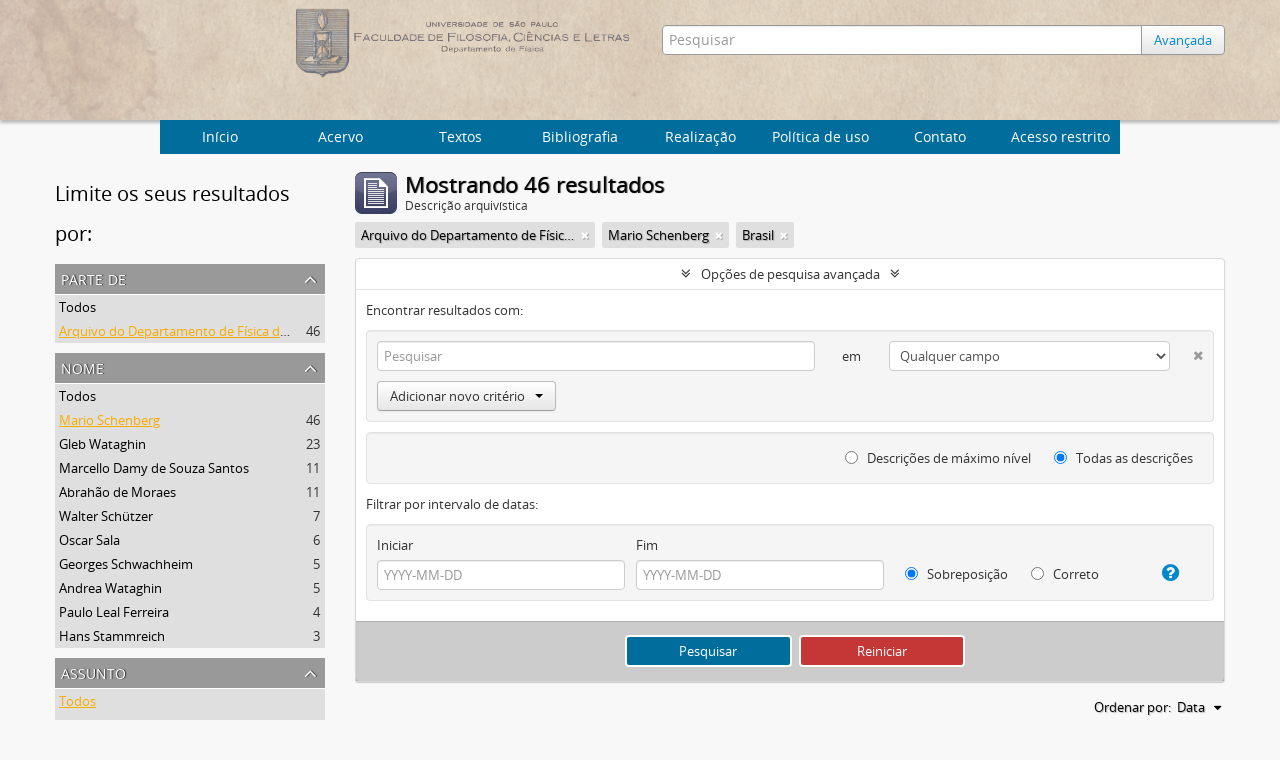

--- FILE ---
content_type: text/html; charset=utf-8
request_url: http://acervo.if.usp.br/index.php/informationobject/browse?page=3&places=448&collection=437&names=3563&sort=date&subjects=&showAdvanced=1&topLod=0
body_size: 9863
content:
<!DOCTYPE html>
<html lang="pt" dir="ltr">
  <head>
    <meta http-equiv="Content-Type" content="text/html; charset=utf-8" />
<meta http-equiv="X-Ua-Compatible" content="IE=edge,chrome=1" />
    <meta name="title" content="Arquivo Histórico do Instituto de Física
" />
<meta name="description" content="Arquivo Histórico do Instituto de Física
" />
<meta name="viewport" content="initial-scale=1.0, user-scalable=no" />
    <title>Arquivo Histórico do Instituto de Física
</title>
    <link rel="shortcut icon" href="/favicon.ico"/>
    <link href="/plugins/sfDrupalPlugin/vendor/drupal/misc/ui/ui.all.css" media="screen" rel="stylesheet" type="text/css" />
<link media="all" href="/plugins/arArchivesCanadaPlugin/css/unmin.css" rel="stylesheet" type="text/css" />
            <script src="/vendor/jquery.js" type="text/javascript"></script>
<script src="/plugins/sfDrupalPlugin/vendor/drupal/misc/drupal.js" type="text/javascript"></script>
<script src="/vendor/yui/yahoo-dom-event/yahoo-dom-event.js" type="text/javascript"></script>
<script src="/vendor/yui/element/element-min.js" type="text/javascript"></script>
<script src="/vendor/yui/button/button-min.js" type="text/javascript"></script>
<script src="/vendor/yui/container/container_core-min.js" type="text/javascript"></script>
<script src="/vendor/yui/menu/menu-min.js" type="text/javascript"></script>
<script src="/vendor/modernizr.js" type="text/javascript"></script>
<script src="/vendor/jquery-ui.js" type="text/javascript"></script>
<script src="/vendor/jquery.ui.resizable.min.js" type="text/javascript"></script>
<script src="/vendor/jquery.expander.js" type="text/javascript"></script>
<script src="/vendor/jquery.masonry.js" type="text/javascript"></script>
<script src="/vendor/jquery.imagesloaded.js" type="text/javascript"></script>
<script src="/vendor/bootstrap/js/bootstrap.js" type="text/javascript"></script>
<script src="/vendor/URI.js" type="text/javascript"></script>
<script src="/vendor/meetselva/attrchange.js" type="text/javascript"></script>
<script src="/js/qubit.js" type="text/javascript"></script>
<script src="/js/treeView.js" type="text/javascript"></script>
<script src="/js/clipboard.js" type="text/javascript"></script>
<script src="/plugins/sfDrupalPlugin/vendor/drupal/misc/jquery.once.js" type="text/javascript"></script>
<script src="/plugins/sfDrupalPlugin/vendor/drupal/misc/ui/ui.datepicker.js" type="text/javascript"></script>
<script src="/vendor/yui/connection/connection-min.js" type="text/javascript"></script>
<script src="/vendor/yui/datasource/datasource-min.js" type="text/javascript"></script>
<script src="/vendor/yui/autocomplete/autocomplete-min.js" type="text/javascript"></script>
<script src="/js/autocomplete.js" type="text/javascript"></script>
<script src="/js/dominion.js" type="text/javascript"></script>
  <script type="text/javascript">
//<![CDATA[
jQuery.extend(Qubit, {"relativeUrlRoot":""});
//]]>
</script></head>
  <body class="yui-skin-sam informationobject browse">

    


<div id="header">

  <div class="container">

    <div id="header-lvl2">
      <div class="row">

        <div id="logo-and-name" class="span6">
            <h1><a rel="home" href="/" title=""><img class="logo" alt="Arquivo do Departamento de Física FFCL/USP" src="/plugins/arArchivesCanadaPlugin/images/logo.png" /></a></h1>
        </div>

        <div id="header-search" class="span6">
          <div id="search-form-wrapper">

  <form action="/index.php/informationobject/browse" data-autocomplete="/index.php/search/autocomplete">

    <input type="hidden" name="topLod" value="0"/>

    <div class="input-append">

              <input type="text" name="query" value="" placeholder="Pesquisar"/>
      
      <div class="btn-group">
	<button class="btn">
	  <a href="/index.php/informationobject/browse?showAdvanced=1&topLod=0">
	    Avançada
	  </a>	
	</button>
      </div>

    </div>

    <div id="search-realm" class="search-popover">

      
        <div>
          <label>
                          <input name="repos" type="radio" value checked="checked" data-placeholder="Pesquisar">
                        Pesquisa global          </label>
        </div>

        
        
      
      <div class="search-realm-advanced">
        <a href="/index.php/informationobject/browse?showAdvanced=1&topLod=0">
          Pesquisa avançada&nbsp;&raquo;
        </a>
      </div>

    </div>

  </form>

</div>

        </div>

      </div>
    </div>

  </div>

</div>
  <nav class="top-navbar">
      <ul>
        <li style="cursor:pointer" onclick="location.href='/'">Início</li>
       <li style="cursor:pointer" onclick="location.href='/estrutura'">  Acervo  </li>
       <li style="cursor:pointer" onclick="location.href='/textos-6'">  Textos  </li>
       <li style="cursor:pointer" onclick="location.href='/bibliografia'">  Bibliografia  </li>
       <li style="cursor:pointer" onclick="location.href='/about'">Realização</li>
       <li style="cursor:pointer" onclick="location.href='/politica-de-uso'">Política de uso</li>
       <li style="cursor:pointer" onclick="location.href='/contato'">Contato</li>
       <li style="cursor:pointer" onclick="location.href='/user/login'">Acesso restrito</li>
      </ul>
  </nav>


    
    <div id="wrapper" class="cwrapper container" role="main">

      

      <div class="row">

        <div class="span3">

          <div id="sidebar">

            
    <section id="facets">

      <div class="visible-phone facets-header">
        <a class="x-btn btn-wide">
          <i class="fa fa-filter"></i>
          Filtros        </a>
      </div>

      <div class="content">

        <h2>Limite os seus resultados por:</h2>

       
        
      <section class="facet open">
  
    <div class="facet-header">
              <h3><a href="#" aria-expanded="true">Parte de</a></h3>
          </div>

    <div class="facet-body" id="#facet-collection">

      
      <ul>

                  <li>
                  <a title="" href="/index.php/informationobject/browse?places=448&amp;names=3563&amp;sort=date&amp;subjects=&amp;showAdvanced=1&amp;topLod=0">Todos</a>          </li>

                  <li class="active">
            <a title="" href="/index.php/informationobject/browse?collection=&amp;places=448&amp;names=3563&amp;sort=date&amp;subjects=&amp;showAdvanced=1&amp;topLod=0">Arquivo do Departamento de Física da Faculdade de Filosofia (FFLC)<span>, 46 resultados</span></a>            <span class="facet-count" aria-hidden="true">46</span>
          </li>
        
      </ul>

    </div>

  </section>


                          
        
        
       
      <section class="facet open">
  
    <div class="facet-header">
              <h3><a href="#" aria-expanded="true">Nome</a></h3>
          </div>

    <div class="facet-body" id="#facet-names">

      
      <ul>

                  <li>
                  <a title="" href="/index.php/informationobject/browse?places=448&amp;collection=437&amp;sort=date&amp;subjects=&amp;showAdvanced=1&amp;topLod=0">Todos</a>          </li>

                  <li class="active">
            <a title="" href="/index.php/informationobject/browse?names=&amp;places=448&amp;collection=437&amp;sort=date&amp;subjects=&amp;showAdvanced=1&amp;topLod=0">Mario Schenberg<span>, 46 resultados</span></a>            <span class="facet-count" aria-hidden="true">46</span>
          </li>
                  <li >
            <a title="" href="/index.php/informationobject/browse?names=3563%2C939&amp;places=448&amp;collection=437&amp;sort=date&amp;subjects=&amp;showAdvanced=1&amp;topLod=0">Gleb Wataghin<span>, 23 resultados</span></a>            <span class="facet-count" aria-hidden="true">23</span>
          </li>
                  <li >
            <a title="" href="/index.php/informationobject/browse?names=3563%2C928&amp;places=448&amp;collection=437&amp;sort=date&amp;subjects=&amp;showAdvanced=1&amp;topLod=0">Marcello Damy de Souza Santos<span>, 11 resultados</span></a>            <span class="facet-count" aria-hidden="true">11</span>
          </li>
                  <li >
            <a title="" href="/index.php/informationobject/browse?names=3563%2C926&amp;places=448&amp;collection=437&amp;sort=date&amp;subjects=&amp;showAdvanced=1&amp;topLod=0">Abrahão de Moraes<span>, 11 resultados</span></a>            <span class="facet-count" aria-hidden="true">11</span>
          </li>
                  <li >
            <a title="" href="/index.php/informationobject/browse?names=3563%2C9278&amp;places=448&amp;collection=437&amp;sort=date&amp;subjects=&amp;showAdvanced=1&amp;topLod=0">Walter Schützer<span>, 7 resultados</span></a>            <span class="facet-count" aria-hidden="true">7</span>
          </li>
                  <li >
            <a title="" href="/index.php/informationobject/browse?names=3563%2C9107&amp;places=448&amp;collection=437&amp;sort=date&amp;subjects=&amp;showAdvanced=1&amp;topLod=0">Oscar Sala<span>, 6 resultados</span></a>            <span class="facet-count" aria-hidden="true">6</span>
          </li>
                  <li >
            <a title="" href="/index.php/informationobject/browse?names=3563%2C6061&amp;places=448&amp;collection=437&amp;sort=date&amp;subjects=&amp;showAdvanced=1&amp;topLod=0">Georges Schwachheim<span>, 5 resultados</span></a>            <span class="facet-count" aria-hidden="true">5</span>
          </li>
                  <li >
            <a title="" href="/index.php/informationobject/browse?names=3563%2C2962&amp;places=448&amp;collection=437&amp;sort=date&amp;subjects=&amp;showAdvanced=1&amp;topLod=0">Andrea Wataghin<span>, 5 resultados</span></a>            <span class="facet-count" aria-hidden="true">5</span>
          </li>
                  <li >
            <a title="" href="/index.php/informationobject/browse?names=3563%2C9275&amp;places=448&amp;collection=437&amp;sort=date&amp;subjects=&amp;showAdvanced=1&amp;topLod=0">Paulo Leal Ferreira<span>, 4 resultados</span></a>            <span class="facet-count" aria-hidden="true">4</span>
          </li>
                  <li >
            <a title="" href="/index.php/informationobject/browse?names=3563%2C9143&amp;places=448&amp;collection=437&amp;sort=date&amp;subjects=&amp;showAdvanced=1&amp;topLod=0">Hans Stammreich<span>, 3 resultados</span></a>            <span class="facet-count" aria-hidden="true">3</span>
          </li>
        
      </ul>

    </div>

  </section>


        
      <section class="facet open">
  
    <div class="facet-header">
              <h3><a href="#" aria-expanded="true">Assunto</a></h3>
          </div>

    <div class="facet-body" id="#facet-subjects">

      
      <ul>

                  <li class="active">
                  <a title="" href="/index.php/informationobject/browse?places=448&amp;collection=437&amp;names=3563&amp;sort=date&amp;showAdvanced=1&amp;topLod=0">Todos</a>          </li>

                  <li >
            <a title="" href="/index.php/informationobject/browse?subjects=1683&amp;places=448&amp;collection=437&amp;names=3563&amp;sort=date&amp;showAdvanced=1&amp;topLod=0">Notas<span>, 10 resultados</span></a>            <span class="facet-count" aria-hidden="true">10</span>
          </li>
                  <li >
            <a title="" href="/index.php/informationobject/browse?subjects=7625&amp;places=448&amp;collection=437&amp;names=3563&amp;sort=date&amp;showAdvanced=1&amp;topLod=0">Alunos<span>, 7 resultados</span></a>            <span class="facet-count" aria-hidden="true">7</span>
          </li>
                  <li >
            <a title="" href="/index.php/informationobject/browse?subjects=7584&amp;places=448&amp;collection=437&amp;names=3563&amp;sort=date&amp;showAdvanced=1&amp;topLod=0">Provas<span>, 5 resultados</span></a>            <span class="facet-count" aria-hidden="true">5</span>
          </li>
                  <li >
            <a title="" href="/index.php/informationobject/browse?subjects=8218&amp;places=448&amp;collection=437&amp;names=3563&amp;sort=date&amp;showAdvanced=1&amp;topLod=0">Boletins<span>, 4 resultados</span></a>            <span class="facet-count" aria-hidden="true">4</span>
          </li>
                  <li >
            <a title="" href="/index.php/informationobject/browse?subjects=9292&amp;places=448&amp;collection=437&amp;names=3563&amp;sort=date&amp;showAdvanced=1&amp;topLod=0">Chuveiros Penetrantes<span>, 3 resultados</span></a>            <span class="facet-count" aria-hidden="true">3</span>
          </li>
                  <li >
            <a title="" href="/index.php/informationobject/browse?subjects=11824&amp;places=448&amp;collection=437&amp;names=3563&amp;sort=date&amp;showAdvanced=1&amp;topLod=0">Mecânica Celeste<span>, 2 resultados</span></a>            <span class="facet-count" aria-hidden="true">2</span>
          </li>
                  <li >
            <a title="" href="/index.php/informationobject/browse?subjects=9700&amp;places=448&amp;collection=437&amp;names=3563&amp;sort=date&amp;showAdvanced=1&amp;topLod=0">Congregação<span>, 2 resultados</span></a>            <span class="facet-count" aria-hidden="true">2</span>
          </li>
                  <li >
            <a title="" href="/index.php/informationobject/browse?subjects=7772&amp;places=448&amp;collection=437&amp;names=3563&amp;sort=date&amp;showAdvanced=1&amp;topLod=0">Mecânica Racional<span>, 2 resultados</span></a>            <span class="facet-count" aria-hidden="true">2</span>
          </li>
                  <li >
            <a title="" href="/index.php/informationobject/browse?subjects=2110&amp;places=448&amp;collection=437&amp;names=3563&amp;sort=date&amp;showAdvanced=1&amp;topLod=0">Van De Graaff<span>, 2 resultados</span></a>            <span class="facet-count" aria-hidden="true">2</span>
          </li>
                  <li >
            <a title="" href="/index.php/informationobject/browse?subjects=2108&amp;places=448&amp;collection=437&amp;names=3563&amp;sort=date&amp;showAdvanced=1&amp;topLod=0">Construção<span>, 2 resultados</span></a>            <span class="facet-count" aria-hidden="true">2</span>
          </li>
        
      </ul>

    </div>

  </section>


       
      <section class="facet open">
  
    <div class="facet-header">
              <h3><a href="#" aria-expanded="true">Local</a></h3>
          </div>

    <div class="facet-body" id="#facet-places">

      
      <ul>

                  <li>
                  <a title="" href="/index.php/informationobject/browse?collection=437&amp;names=3563&amp;sort=date&amp;subjects=&amp;showAdvanced=1&amp;topLod=0">Todos</a>          </li>

                  <li class="active">
            <a title="" href="/index.php/informationobject/browse?places=&amp;collection=437&amp;names=3563&amp;sort=date&amp;subjects=&amp;showAdvanced=1&amp;topLod=0">Brasil<span>, 46 resultados</span></a>            <span class="facet-count" aria-hidden="true">46</span>
          </li>
                  <li >
            <a title="" href="/index.php/informationobject/browse?places=448%2C446&amp;collection=437&amp;names=3563&amp;sort=date&amp;subjects=&amp;showAdvanced=1&amp;topLod=0">São Paulo-SP<span>, 41 resultados</span></a>            <span class="facet-count" aria-hidden="true">41</span>
          </li>
                  <li >
            <a title="" href="/index.php/informationobject/browse?places=448%2C595&amp;collection=437&amp;names=3563&amp;sort=date&amp;subjects=&amp;showAdvanced=1&amp;topLod=0">Rio de Janeiro-RJ<span>, 2 resultados</span></a>            <span class="facet-count" aria-hidden="true">2</span>
          </li>
                  <li >
            <a title="" href="/index.php/informationobject/browse?places=448%2C15679&amp;collection=437&amp;names=3563&amp;sort=date&amp;subjects=&amp;showAdvanced=1&amp;topLod=0">Recife-PE<span>, 1 resultados</span></a>            <span class="facet-count" aria-hidden="true">1</span>
          </li>
                  <li >
            <a title="" href="/index.php/informationobject/browse?places=448%2C5573&amp;collection=437&amp;names=3563&amp;sort=date&amp;subjects=&amp;showAdvanced=1&amp;topLod=0">Santos-SP<span>, 1 resultados</span></a>            <span class="facet-count" aria-hidden="true">1</span>
          </li>
                  <li >
            <a title="" href="/index.php/informationobject/browse?places=448%2C2605&amp;collection=437&amp;names=3563&amp;sort=date&amp;subjects=&amp;showAdvanced=1&amp;topLod=0">[São Paulo-SP]<span>, 1 resultados</span></a>            <span class="facet-count" aria-hidden="true">1</span>
          </li>
        
      </ul>

    </div>

  </section>


        
        
      </div>

    </section>

  
          </div>

        </div>

        <div class="span9">

          <div id="main-column">

              
  <div class="multiline-header">
    <img alt="" src="/images/icons-large/icon-archival.png" />    <h1 aria-describedby="results-label">
              Mostrando 46 resultados          </h1>
    <span class="sub" id="results-label">Descrição arquivística</span>
  </div>

            
  <section class="header-options">

    
          <span class="search-filter">
        Arquivo do Departamento de Física da Faculdade de Filosofia (FFLC)                        <a href="/index.php/informationobject/browse?page=3&places=448&names=3563&sort=date&subjects=&showAdvanced=1&topLod=0" class="remove-filter"><i class="fa fa-times"></i></a>
      </span>
    
    
          <span class="search-filter">
        Mario Schenberg                        <a href="/index.php/informationobject/browse?page=3&places=448&collection=437&sort=date&subjects=&showAdvanced=1&topLod=0" class="remove-filter"><i class="fa fa-times"></i></a>
      </span>
    
          <span class="search-filter">
        Brasil                        <a href="/index.php/informationobject/browse?page=3&collection=437&names=3563&sort=date&subjects=&showAdvanced=1&topLod=0" class="remove-filter"><i class="fa fa-times"></i></a>
      </span>
    
    
    
    
    
    
    
    
    
    
  </section>


            
  <section class="advanced-search-section">

  <a href="#" class="advanced-search-toggle open" aria-expanded="true">Opções de pesquisa avançada</a>

  <div class="advanced-search animateNicely" >

    <form name="advanced-search-form" method="get" action="/index.php/informationobject/browse">
      <input type="hidden" name="showAdvanced" value="1"/>

              <input type="hidden" name="page" value="3"/>
              <input type="hidden" name="places" value="448"/>
              <input type="hidden" name="names" value="3563"/>
              <input type="hidden" name="sort" value="date"/>
              <input type="hidden" name="subjects" value=""/>
      
      <p>Encontrar resultados com:</p>

      <div class="criteria">

        
          
        
        
        <div class="criterion">

          <select class="boolean" name="so0">
            <option value="and">e</option>
            <option value="or">ou</option>
            <option value="not">não</option>
          </select>

          <input class="query" type="text" placeholder="Pesquisar" name="sq0"/>

          <span>em</span>

          <select class="field" name="sf0">
            <option value="">Qualquer campo</option>
            <option value="title">Título</option>
	    <!--Mercúrio
                                  <option value="archivalHistory">História do arquivo</option>
                            -->
            <option value="scopeAndContent">Âmbito e conteúdo</option>
		<!--Mercúrio
            <option value="extentAndMedium">Dimensão e suporte</option>
		-->
            <option value="subject">Pontos de acesso de assunto</option>
            <option value="name">Ponto de acesso nome</option>
            <option value="place">Pontos de acesso local</option>
		<!--Mercúrio
            <option value="genre">Pontos de acesso de gênero</option>
		-->
            <option value="alternativeIdentifier">Identificador</option>
		<!--Mercúrio
            <option value="referenceCode">Código de referência</option>
		-->
          </select>

          <a href="#" class="delete-criterion"><i class="fa fa-times"></i></a>

        </div>

        <div class="add-new-criteria">
          <div class="btn-group">
            <a class="btn dropdown-toggle" data-toggle="dropdown" href="#">
              Adicionar novo critério<span class="caret"></span>
            </a>
            <ul class="dropdown-menu">
              <li><a href="#" id="add-criterion-and">E</a></li>
              <li><a href="#" id="add-criterion-or">Ou</a></li>
              <li><a href="#" id="add-criterion-not">Não</a></li>
            </ul>
          </div>
        </div>

      </div>
      <!--Mercúrio
      <p>Limitar resultados para:</p>
	-->

      <div class="criteria">

      <!--Mercúrio
                  <div class="filter-row">
            <div class="filter">
              <div class="form-item form-item-repos">
  <label for="repos">Entidade custodiadora</label>
  <select name="repos" id="repos">
<option value="" selected="selected"></option>
<option value="436">IFUSP</option>
</select>
  
</div>
            </div>
          </div>
        
        <div class="filter-row">
          <div class="filter">
            <label for="collection">Descrição em nível superior</label>            <select name="collection" class="form-autocomplete" id="collection">
<option value="/index.php/arquivo-do-departamento-de-fisica-da-faculdade-de-filosofia-fflc">Arquivo do Departamento de Física da Faculdade de Filosofia (FFLC)</option>
</select>            <input class="list" type="hidden" value="/index.php/informationobject/autocomplete?parent=1&filterDrafts=1"/>
          </div>
        </div>

      </div>
      <p>Filtrar resultados por:</p>

      <div class="criteria">

        <div class="filter-row">

          <div class="filter-left">
            <div class="form-item form-item-levels">
  <label for="levels">Nível de descrição</label>
  <select name="levels" id="levels">
<option value="" selected="selected"></option>
<option value="20484">Archive</option>
<option value="435">Arquivo</option>
<option value="20492">Document</option>
<option value="440">Documento</option>
<option value="20490">Grupo</option>
<option value="553">Grupo</option>
<option value="438">Série</option>
<option value="20486">Series</option>
<option value="21759">Subgroup</option>
<option value="1662">Subgrupo</option>
<option value="551">Subsérie</option>
<option value="20488">Subseries</option>
</select>
  
</div>
          </div>

          <div class="filter-right">
            <div class="form-item form-item-onlyMedia">
  <label for="onlyMedia">Objeto digital disponível</label>
  <select name="onlyMedia" id="onlyMedia">
<option value="" selected="selected"></option>
<option value="1">Sim</option>
<option value="0">Não</option>
</select>
  
</div>
          </div>

        </div>

                
                  <div class="filter-row">

                          <div class="filter-left">
                <div class="form-item form-item-copyrightStatus">
  <label for="copyrightStatus">Status dos direitos autorais</label>
  <select name="copyrightStatus" id="copyrightStatus">
<option value="" selected="selected"></option>
<option value="337">Desconhecido</option>
<option value="336">Domínio público</option>
<option value="335">Protegido por copyright</option>
</select>
  
</div>
              </div>
            
                          <div class="filter-right">
                <div class="form-item form-item-materialType">
  <label for="materialType">Designação geral do material</label>
  <select name="materialType" id="materialType">
<option value="" selected="selected"></option>
<option value="261">Desenho arquitetónico</option>
<option value="269">Desenho técnico</option>
<option value="267">Documento filatélico</option>
<option value="268">Documento sonoro</option>
<option value="270">Documento textual</option>
<option value="264">Imagens em movimento</option>
<option value="262">Material cartográfico</option>
<option value="263">Material gráfico</option>
<option value="265">Múltiplos suportes</option>
<option value="266">Objeto</option>
</select>
  
</div>
              </div>
            
          </div>
        	-->
        <div class="filter-row">

          <div class="lod-filter">
            <label>
              <input type="radio" name="topLod" value="1" >
              Descrições de máximo nível            </label>
            <label>
              <input type="radio" name="topLod" value="0" checked>
              Todas as descrições            </label>
          </div>

        </div>

      </div>

      <p>Filtrar por intervalo de datas:</p>

      <div class="criteria">

        <div class="filter-row">

          <div class="start-date">
            <div class="form-item form-item-startDate">
  <label for="startDate">Iniciar</label>
  <input placeholder="YYYY-MM-DD" type="text" name="startDate" id="startDate" />
  
</div>
          </div>

          <div class="end-date">
            <div class="form-item form-item-endDate">
  <label for="endDate">Fim</label>
  <input placeholder="YYYY-MM-DD" type="text" name="endDate" id="endDate" />
  
</div>
          </div>

          <div class="date-type">
            <label>
              <input type="radio" name="rangeType" value="inclusive" checked>
              Sobreposição            </label>
            <label>
              <input type="radio" name="rangeType" value="exact" >
              Correto            </label>
          </div>

          <a href="#" class="date-range-help-icon" aria-expanded="false"><i class="fa fa-question-circle"></i></a>

        </div>

        <div class="alert alert-info date-range-help animateNicely">
          Use estas opções para especificar como o intervalo de datas retorna os resultados. "Exato" significa que as datas de inicio e fim das descrições devem recair inteiramente no intervalo de datas introduzido. "Sobreposição" significa que qualquer descrição, cujo  as datas inicial e final toquem ou se sobreponham ao intervalo das datas-alvo será devolvido.        </div>

      </div>

      <section class="actions">
        <input type="submit" class="c-btn c-btn-submit" value="Pesquisar"/>
        <input type="button" class="reset c-btn c-btn-delete" value="Reiniciar"/>
      </section>

    </form>

  </div>

</section>

  
    <section class="browse-options">
      <a  href="/index.php/informationobject/browse?page=3&places=448&collection=437&names=3563&sort=date&subjects=&showAdvanced=1&topLod=0&media=print">
  <i class="fa fa-print"></i>
  Visualizar impressão</a>

      
      <div id="sort-header">

  <div class="sort-options">

    <label>Ordenar por:</label>

    <div class="dropdown">

      <div class="dropdown-selected">

                          <span>Data</span>
                  
      </div>

      <ul class="dropdown-options">

        <span class="pointer"></span>

                          <li>
                        <a href="/index.php/informationobject/browse?sort=lastUpdated&page=3&places=448&collection=437&names=3563&subjects=&showAdvanced=1&topLod=0" data-order="lastUpdated">
              <span>Mais recente</span>
            </a>
          </li>
                                  <li>
                        <a href="/index.php/informationobject/browse?sort=alphabetic&page=3&places=448&collection=437&names=3563&subjects=&showAdvanced=1&topLod=0" data-order="alphabetic">
              <span>Alfabética</span>
            </a>
          </li>
                                
      </ul>

    </div>

  </div>

</div>
    </section>

    <div id="content">

              <div class="search-result media-summary">
          <p>
            46 resultados com objetos digitais                                    <a href="/index.php/informationobject/browse?places=448&collection=437&names=3563&sort=date&subjects=&showAdvanced=1&topLod=0&onlyMedia=1">
              <i class="fa fa-search"></i>
              Mostrar os resultados com objetos digitais            </a>
          </p>
        </div>
      
                        
  <article class="search-result has-preview">

      <div class="search-result-preview">
      <a href="/index.php/carta-de-abrahao-de-moraes-a-felix-villars">
        <div class="preview-container">
                      <img alt="Carta de Abrah&atilde;o de Moraes a [Felix] Villars" src="/uploads/r/ifusp/2/8/3/28306e2bf5d41d4ce6b1f88e85f31665593b931388764939f67d84cdf2061f2a/IF-DF-I-02-00-0000-02352-0_142.jpg" />                  </div>
      </a>
    </div>
  
  <div class="search-result-description">

    <p class="title"><a href="/index.php/carta-de-abrahao-de-moraes-a-felix-villars" title="Carta de Abrahão de Moraes a [Felix] Villars">Carta de Abrahão de Moraes a [Felix] Villars</a></p>

    <button class="clipboard"
  data-clipboard-url="/index.php/user/clipboardToggleSlug"
  data-clipboard-slug="carta-de-abrahao-de-moraes-a-felix-villars"
  data-toggle="tooltip"  data-title="Adicionar a área de transferência"
  data-alt-title="Apagar da área de transferência">
  Adicionar a área de transferência</button>

    <ul class="result-details">

      
              <li class="level-description">Documento</li>
      
                        
            <li class="dates"></li>

                  
      
    <!--Mercurio: removing -->
        <!--
              <p>Parte de<a href="/index.php/arquivo-do-departamento-de-fisica-da-faculdade-de-filosofia-fflc" title="Arquivo do Departamento de Física da Faculdade de Filosofia (FFLC)">Arquivo do Departamento de Física da Faculdade de Filosofia (FFLC)</a></p>
              -->
    <!--Mercurio: removing -->
    </ul>

          <p>Carta enviada por Abrahão de Moraes, escrita em francês, para [Felix] Villars, da Universidade de Zurique, falando da necessidade de ocupar a cadeira de Física Teórica e que seu nome foi indicado por Gleb Wataghin. Avisa que dada a urgência outros...</p>
    
    
  </div>

</article>
                  
  <article class="search-result has-preview">

      <div class="search-result-preview">
      <a href="/index.php/carta-de-abrahao-de-moraes-a-paulo-sawaya">
        <div class="preview-container">
                      <img alt="Carta de Abrah&atilde;o de Moraes a Paulo Sawaya" src="/uploads/r/ifusp/5/1/d/51d0d4036c772ca28e7143031f0692f13f97015e9cf794ab66e7952f264d8cad/IF-DF-I-02-00-0000-02358-0_142.jpg" />                  </div>
      </a>
    </div>
  
  <div class="search-result-description">

    <p class="title"><a href="/index.php/carta-de-abrahao-de-moraes-a-paulo-sawaya" title="Carta de Abrahão de Moraes a Paulo Sawaya">Carta de Abrahão de Moraes a Paulo Sawaya</a></p>

    <button class="clipboard"
  data-clipboard-url="/index.php/user/clipboardToggleSlug"
  data-clipboard-slug="carta-de-abrahao-de-moraes-a-paulo-sawaya"
  data-toggle="tooltip"  data-title="Adicionar a área de transferência"
  data-alt-title="Apagar da área de transferência">
  Adicionar a área de transferência</button>

    <ul class="result-details">

      
              <li class="level-description">Documento</li>
      
                        
            <li class="dates"></li>

                  
      
    <!--Mercurio: removing -->
        <!--
              <p>Parte de<a href="/index.php/arquivo-do-departamento-de-fisica-da-faculdade-de-filosofia-fflc" title="Arquivo do Departamento de Física da Faculdade de Filosofia (FFLC)">Arquivo do Departamento de Física da Faculdade de Filosofia (FFLC)</a></p>
              -->
    <!--Mercurio: removing -->
    </ul>

          <p>Carta enviada por Abrahão de Moraes para Paulo Sawaya, vice-diretor da Faculdade de Filosofia, Ciências e Letras/USP, falando sobre discussão da organização do Departamento. Fala sobre pontos mencionados em sugestão do vice-diretor. Rebate propost...</p>
    
    
  </div>

</article>
                  
  <article class="search-result has-preview">

      <div class="search-result-preview">
      <a href="/index.php/carta-de-abrahao-de-moraes-a-harry-m-miller-jr">
        <div class="preview-container">
                      <img alt="Carta de Abrah&atilde;o de Moraes a Harry M. Miller Jr." src="/uploads/r/ifusp/9/0/7/9077b3a8742924085890e31e1a99f3b9de7f79b4f2dbef4d63f2612d592b5d42/IF-DF-I-02-00-0000-02377-0_142.jpg" />                  </div>
      </a>
    </div>
  
  <div class="search-result-description">

    <p class="title"><a href="/index.php/carta-de-abrahao-de-moraes-a-harry-m-miller-jr" title="Carta de Abrahão de Moraes a Harry M. Miller Jr.">Carta de Abrahão de Moraes a Harry M. Miller Jr.</a></p>

    <button class="clipboard"
  data-clipboard-url="/index.php/user/clipboardToggleSlug"
  data-clipboard-slug="carta-de-abrahao-de-moraes-a-harry-m-miller-jr"
  data-toggle="tooltip"  data-title="Adicionar a área de transferência"
  data-alt-title="Apagar da área de transferência">
  Adicionar a área de transferência</button>

    <ul class="result-details">

      
              <li class="level-description">Documento</li>
      
                        
            <li class="dates"></li>

                  
      
    <!--Mercurio: removing -->
        <!--
              <p>Parte de<a href="/index.php/arquivo-do-departamento-de-fisica-da-faculdade-de-filosofia-fflc" title="Arquivo do Departamento de Física da Faculdade de Filosofia (FFLC)">Arquivo do Departamento de Física da Faculdade de Filosofia (FFLC)</a></p>
              -->
    <!--Mercurio: removing -->
    </ul>

          <p>Carta enviada por Abrahão de Moraes, escrita em inglês, para Harry M. Miller Jr., da Fundação Rockfeller, dizendo que deveria ter escrito antes sobre o Departamento, mas só agora a estrutura interna está resolvida. Cita quatro cadeiras relativamen...</p>
    
    
  </div>

</article>
                  
  <article class="search-result has-preview">

      <div class="search-result-preview">
      <a href="/index.php/carta-de-abrahao-de-moraes-a-mario-schenberg-2">
        <div class="preview-container">
                      <img alt="Carta de Abrah&atilde;o de Moraes a Mario Schenberg" src="/uploads/r/ifusp/6/d/d/6ddcc141c622fc59e500869530770baa85a1a99488b1604b8df7a0a01db89b72/IF-DF-I-02-00-0000-02393-0_142.jpg" />                  </div>
      </a>
    </div>
  
  <div class="search-result-description">

    <p class="title"><a href="/index.php/carta-de-abrahao-de-moraes-a-mario-schenberg-2" title="Carta de Abrahão de Moraes a Mario Schenberg">Carta de Abrahão de Moraes a Mario Schenberg</a></p>

    <button class="clipboard"
  data-clipboard-url="/index.php/user/clipboardToggleSlug"
  data-clipboard-slug="carta-de-abrahao-de-moraes-a-mario-schenberg-2"
  data-toggle="tooltip"  data-title="Adicionar a área de transferência"
  data-alt-title="Apagar da área de transferência">
  Adicionar a área de transferência</button>

    <ul class="result-details">

      
              <li class="level-description">Documento</li>
      
                        
            <li class="dates"></li>

                  
      
    <!--Mercurio: removing -->
        <!--
              <p>Parte de<a href="/index.php/arquivo-do-departamento-de-fisica-da-faculdade-de-filosofia-fflc" title="Arquivo do Departamento de Física da Faculdade de Filosofia (FFLC)">Arquivo do Departamento de Física da Faculdade de Filosofia (FFLC)</a></p>
              -->
    <!--Mercurio: removing -->
    </ul>

          <p>Carta enviada por Abrahão de Moraes para Mario Schenberg falando sobre os últimos trabalhos de Mario Schenberg e sobre separatas antigas. Fala da contratação de David Bohm para a Física Teórica, já conhecido de [Jayme] Tiomno e [Walter] Schützer. ...</p>
    
    
  </div>

</article>
                  
  <article class="search-result has-preview">

      <div class="search-result-preview">
      <a href="/index.php/criacao-de-disciplina-de-raios-cosmicos">
        <div class="preview-container">
                      <img alt="Cria&ccedil;&atilde;o de disciplina de raios c&oacute;smicos" src="/uploads/r/ifusp/1/0/b/10bd59100a7e1a7e8019964ea3f6a2a76cd096f0690e30fde16a8b099740ab6b/IF-DF-II-01-11-0000-00114-0_142.jpg" />                  </div>
      </a>
    </div>
  
  <div class="search-result-description">

    <p class="title"><a href="/index.php/criacao-de-disciplina-de-raios-cosmicos" title="Criação de disciplina de raios cósmicos">Criação de disciplina de raios cósmicos</a></p>

    <button class="clipboard"
  data-clipboard-url="/index.php/user/clipboardToggleSlug"
  data-clipboard-slug="criacao-de-disciplina-de-raios-cosmicos"
  data-toggle="tooltip"  data-title="Adicionar a área de transferência"
  data-alt-title="Apagar da área de transferência">
  Adicionar a área de transferência</button>

    <ul class="result-details">

      
              <li class="level-description">Documento</li>
      
                        
            <li class="dates"></li>

                  
      
    <!--Mercurio: removing -->
        <!--
              <p>Parte de<a href="/index.php/arquivo-do-departamento-de-fisica-da-faculdade-de-filosofia-fflc" title="Arquivo do Departamento de Física da Faculdade de Filosofia (FFLC)">Arquivo do Departamento de Física da Faculdade de Filosofia (FFLC)</a></p>
              -->
    <!--Mercurio: removing -->
    </ul>

          <p>Processo nº 1408/53, de interesse do Departamento de Física, pedindo à FFCL a criação de uma disciplina de raios cósmicos. Contém ofício de Mario Schenberg, diretor do Departamento de Física, endereçada a Eurípedes Simões de Paula, diretor da FFCL...</p>
    
    
  </div>

</article>
                  
  <article class="search-result has-preview">

      <div class="search-result-preview">
      <a href="/index.php/processo-de-liberacao-na-sessao-aduaneira-de-interesse-do-professor-mario-schenberg">
        <div class="preview-container">
                      <img alt="Processo de libera&ccedil;&atilde;o na sess&atilde;o aduaneira de interesse do professor M&aacute;rio Schenberg" src="/uploads/r/ifusp/7/c/7/7c7253caafde5875b5d6014c88162244dfb23c314087e608c592a3910c9daa33/IF-DF-II-01-11-0000-00115-0_142.jpg" />                  </div>
      </a>
    </div>
  
  <div class="search-result-description">

    <p class="title"><a href="/index.php/processo-de-liberacao-na-sessao-aduaneira-de-interesse-do-professor-mario-schenberg" title="Processo de liberação na sessão aduaneira de interesse do professor Mário Schenberg">Processo de liberação na sessão aduaneira de interesse do professor Mário Schenberg</a></p>

    <button class="clipboard"
  data-clipboard-url="/index.php/user/clipboardToggleSlug"
  data-clipboard-slug="processo-de-liberacao-na-sessao-aduaneira-de-interesse-do-professor-mario-schenberg"
  data-toggle="tooltip"  data-title="Adicionar a área de transferência"
  data-alt-title="Apagar da área de transferência">
  Adicionar a área de transferência</button>

    <ul class="result-details">

      
              <li class="level-description">Documento</li>
      
                        
            <li class="dates"></li>

                  
      
    <!--Mercurio: removing -->
        <!--
              <p>Parte de<a href="/index.php/arquivo-do-departamento-de-fisica-da-faculdade-de-filosofia-fflc" title="Arquivo do Departamento de Física da Faculdade de Filosofia (FFLC)">Arquivo do Departamento de Física da Faculdade de Filosofia (FFLC)</a></p>
              -->
    <!--Mercurio: removing -->
    </ul>

          <p>Processo nº 1546/54, de interesse da Seção Aduaneira do Estado, sobre nota de despesa referente a objetos e volumes vindos no vapor “Loide Honduras, Loide Cuba e Loide Venezuela” por encomenda do Departamento de Física. Contém ofício da Seção Adua...</p>
    
    
  </div>

</article>
                  
  <article class="search-result has-preview">

      <div class="search-result-preview">
      <a href="/index.php/oficio-de-euripedes-simoes-de-paula-a-mario-schenberg">
        <div class="preview-container">
                      <img alt="Of&iacute;cio de Eur&iacute;pedes Sim&otilde;es de Paula a Mario Schenberg" src="/uploads/r/ifusp/9/1/6/916823acac666f7e26a6de35f79d50cfa7e7eafadd42be5894cabe0aa312b723/IF-DF-I-01-00-0000-01215-0_142.jpg" />                  </div>
      </a>
    </div>
  
  <div class="search-result-description">

    <p class="title"><a href="/index.php/oficio-de-euripedes-simoes-de-paula-a-mario-schenberg" title="Ofício de Eurípedes Simões de Paula a Mario Schenberg">Ofício de Eurípedes Simões de Paula a Mario Schenberg</a></p>

    <button class="clipboard"
  data-clipboard-url="/index.php/user/clipboardToggleSlug"
  data-clipboard-slug="oficio-de-euripedes-simoes-de-paula-a-mario-schenberg"
  data-toggle="tooltip"  data-title="Adicionar a área de transferência"
  data-alt-title="Apagar da área de transferência">
  Adicionar a área de transferência</button>

    <ul class="result-details">

      
              <li class="level-description">Documento</li>
      
                        
            <li class="dates"></li>

                  
      
    <!--Mercurio: removing -->
        <!--
              <p>Parte de<a href="/index.php/arquivo-do-departamento-de-fisica-da-faculdade-de-filosofia-fflc" title="Arquivo do Departamento de Física da Faculdade de Filosofia (FFLC)">Arquivo do Departamento de Física da Faculdade de Filosofia (FFLC)</a></p>
              -->
    <!--Mercurio: removing -->
    </ul>

          <p>Ofício recebido por Mario Schenberg, diretor do Departamento de Física, enviado por Eurípedes Simões de Paula, diretor da FFCL-USP, comunicando decisão do CTA de que sejam revistos os programas da Faculdade para o Concurso de Habilitação, visando ...</p>
    
    
  </div>

</article>
                  
  <article class="search-result has-preview">

      <div class="search-result-preview">
      <a href="/index.php/circular-de-odilon-nogueira-de-matos-aos-professores">
        <div class="preview-container">
                      <img alt="Circular de Odilon Nogueira de Matos aos professores" src="/uploads/r/ifusp/0/0/e/00ed41d02221ee3408429952f8e38adb1f765d4c7d008ebf1a10e7951e856dd3/IF-DF-I-01-00-0000-01216-0_142.jpg" />                  </div>
      </a>
    </div>
  
  <div class="search-result-description">

    <p class="title"><a href="/index.php/circular-de-odilon-nogueira-de-matos-aos-professores" title="Circular de Odilon Nogueira de Matos aos professores">Circular de Odilon Nogueira de Matos aos professores</a></p>

    <button class="clipboard"
  data-clipboard-url="/index.php/user/clipboardToggleSlug"
  data-clipboard-slug="circular-de-odilon-nogueira-de-matos-aos-professores"
  data-toggle="tooltip"  data-title="Adicionar a área de transferência"
  data-alt-title="Apagar da área de transferência">
  Adicionar a área de transferência</button>

    <ul class="result-details">

      
              <li class="level-description">Documento</li>
      
                        
            <li class="dates"></li>

                  
      
    <!--Mercurio: removing -->
        <!--
              <p>Parte de<a href="/index.php/arquivo-do-departamento-de-fisica-da-faculdade-de-filosofia-fflc" title="Arquivo do Departamento de Física da Faculdade de Filosofia (FFLC)">Arquivo do Departamento de Física da Faculdade de Filosofia (FFLC)</a></p>
              -->
    <!--Mercurio: removing -->
    </ul>

          <p>Circular recebida pelos professores, enviada por Odilon Nogueira de Matos, secretário da FFCL-USP, convocando para reunião extraordinária da Congregação da Faculdade. Destacam-se na ordem do dia, dentre outros tópicos, a criação da disciplina físi...</p>
    
    
  </div>

</article>
                  
  <article class="search-result has-preview">

      <div class="search-result-preview">
      <a href="/index.php/circular-de-odilon-nogueira-de-matos-a-professores">
        <div class="preview-container">
                      <img alt="Circular de Odilon Nogueira de Matos a professores" src="/uploads/r/ifusp/f/4/3/f437071564b71ef70e92009a9a210f576f5009b8e4d79581398321d5032ec717/IF-DF-I-01-00-0000-01218-0_142.jpg" />                  </div>
      </a>
    </div>
  
  <div class="search-result-description">

    <p class="title"><a href="/index.php/circular-de-odilon-nogueira-de-matos-a-professores" title="Circular de Odilon Nogueira de Matos a professores">Circular de Odilon Nogueira de Matos a professores</a></p>

    <button class="clipboard"
  data-clipboard-url="/index.php/user/clipboardToggleSlug"
  data-clipboard-slug="circular-de-odilon-nogueira-de-matos-a-professores"
  data-toggle="tooltip"  data-title="Adicionar a área de transferência"
  data-alt-title="Apagar da área de transferência">
  Adicionar a área de transferência</button>

    <ul class="result-details">

      
              <li class="level-description">Documento</li>
      
                        
            <li class="dates"></li>

                  
      
    <!--Mercurio: removing -->
        <!--
              <p>Parte de<a href="/index.php/arquivo-do-departamento-de-fisica-da-faculdade-de-filosofia-fflc" title="Arquivo do Departamento de Física da Faculdade de Filosofia (FFLC)">Arquivo do Departamento de Física da Faculdade de Filosofia (FFLC)</a></p>
              -->
    <!--Mercurio: removing -->
    </ul>

          <p>Circular recebida pelos professores, enviada por Odilon Nogueira de Matos, secretário da FFCL-USP, convocando para reunião extraordinária da Congregação da FFCL-USP com ordem do dia de dez tópicos, destacando-se dois referentes ao Departamento de ...</p>
    
    
  </div>

</article>
                  
  <article class="search-result has-preview">

      <div class="search-result-preview">
      <a href="/index.php/circular-de-odilon-nogueira-de-matos-aos-professores-3">
        <div class="preview-container">
                      <img alt="Circular de Odilon Nogueira de Matos aos professores" src="/uploads/r/ifusp/6/4/7/647f6900060b0811cf1b754fd3230f70b0b594140ecd02494f1b62ec6a674b3c/IF-DF-I-01-00-0000-01219-0_142.jpg" />                  </div>
      </a>
    </div>
  
  <div class="search-result-description">

    <p class="title"><a href="/index.php/circular-de-odilon-nogueira-de-matos-aos-professores-3" title="Circular de Odilon Nogueira de Matos aos professores">Circular de Odilon Nogueira de Matos aos professores</a></p>

    <button class="clipboard"
  data-clipboard-url="/index.php/user/clipboardToggleSlug"
  data-clipboard-slug="circular-de-odilon-nogueira-de-matos-aos-professores-3"
  data-toggle="tooltip"  data-title="Adicionar a área de transferência"
  data-alt-title="Apagar da área de transferência">
  Adicionar a área de transferência</button>

    <ul class="result-details">

      
              <li class="level-description">Documento</li>
      
                        
            <li class="dates"></li>

                  
      
    <!--Mercurio: removing -->
        <!--
              <p>Parte de<a href="/index.php/arquivo-do-departamento-de-fisica-da-faculdade-de-filosofia-fflc" title="Arquivo do Departamento de Física da Faculdade de Filosofia (FFLC)">Arquivo do Departamento de Física da Faculdade de Filosofia (FFLC)</a></p>
              -->
    <!--Mercurio: removing -->
    </ul>

          <p>Circular enviada aos professores por Odilon Nogueira de Matos, secretário da FFCL-USP, comunicando os horários e datas dos concursos a serem realizados no corrente mês e as respectivas comissões julgadoras. Compõem a comissão julgadora de Física t...</p>
    
    
  </div>

</article>
              
    </div>

  

                
  <section>

    <div class="result-count">
              Resultados 21 até 30 de 46          </div>

    <div class="visible-phone">
      <div class="pager">
        <ul>

                      <li class="previous">
              <a href="/index.php/informationobject/browse?page=2&amp;places=448&amp;collection=437&amp;names=3563&amp;sort=date&amp;subjects=&amp;showAdvanced=1&amp;topLod=0" title="&laquo; Anterior">&laquo; Anterior</a>            </li>
          
                      <li class="next">
              <a href="/index.php/informationobject/browse?page=4&amp;places=448&amp;collection=437&amp;names=3563&amp;sort=date&amp;subjects=&amp;showAdvanced=1&amp;topLod=0" title="Próximo &raquo;">Próximo &raquo;</a>            </li>
          
        </ul>
      </div>
    </div>

    <div class="hidden-phone">
      <div class="pagination pagination-centered">
        <ul>

          
                      <li class="previous">
              <a href="/index.php/informationobject/browse?page=2&amp;places=448&amp;collection=437&amp;names=3563&amp;sort=date&amp;subjects=&amp;showAdvanced=1&amp;topLod=0" title="&laquo; Anterior">&laquo; Anterior</a>            </li>
          
          
            
                              <li><a title="Ir à página 1" href="/index.php/informationobject/browse?page=1&amp;places=448&amp;collection=437&amp;names=3563&amp;sort=date&amp;subjects=&amp;showAdvanced=1&amp;topLod=0">1</a></li>
              
                              
            
                          <li><a title="Ir à página 2" href="/index.php/informationobject/browse?page=2&amp;places=448&amp;collection=437&amp;names=3563&amp;sort=date&amp;subjects=&amp;showAdvanced=1&amp;topLod=0">2</a></li>
            
          
            
                          <li class="active"><span>3</span></li>
            
          
            
                          <li><a title="Ir à página 4" href="/index.php/informationobject/browse?page=4&amp;places=448&amp;collection=437&amp;names=3563&amp;sort=date&amp;subjects=&amp;showAdvanced=1&amp;topLod=0">4</a></li>
            
          
            
                          <li><a title="Ir à página 5" href="/index.php/informationobject/browse?page=5&amp;places=448&amp;collection=437&amp;names=3563&amp;sort=date&amp;subjects=&amp;showAdvanced=1&amp;topLod=0">5</a></li>
            
          
          
                      <li class="next">
              <a href="/index.php/informationobject/browse?page=4&amp;places=448&amp;collection=437&amp;names=3563&amp;sort=date&amp;subjects=&amp;showAdvanced=1&amp;topLod=0" title="Próximo &raquo;">Próximo &raquo;</a>            </li>
          
        </ul>
      </div>
    </div>

  </section>

  
          </div>

        </div>

      </div>

    </div>

    
      <script type="text/javascript">
    var _gaq = _gaq || [];
    _gaq.push(['_setAccount', 'UA-73281560-3']);
    _gaq.push(['_trackPageview']);
        (function() {
      var ga = document.createElement('script'); ga.type = 'text/javascript'; ga.async = true;
      ga.src = ('https:' == document.location.protocol ? 'https://ssl' : 'http://www') + '.google-analytics.com/ga.js';
      var s = document.getElementsByTagName('script')[0]; s.parentNode.insertBefore(ga, s);
    })();
  </script>


<footer>

  
  
  <ul>
    <li>Patrocínio
    </li>
    <li><a href="http://www.fusp.org.br/"><img src="/plugins/arArchivesCanadaPlugin/images/fusp.png"/></a></li>
    <li><a href="http://usp.br"><img src="/plugins/arArchivesCanadaPlugin/images/usp.png"/></a>
    </li>
    <li>Realização
    </li>
	<li><a href="http://portal.if.usp.br"><img src="/plugins/arArchivesCanadaPlugin/images/ifusp.png"></a></li>
	<li><a href="http://mercurio.io"><img src="/plugins/arArchivesCanadaPlugin/images/mercurio.png"></a></li>
	<li><img src="/plugins/arArchivesCanadaPlugin/images/papaya.png"></a></li>
  </ul>

</footer>

  </body>
</html>
